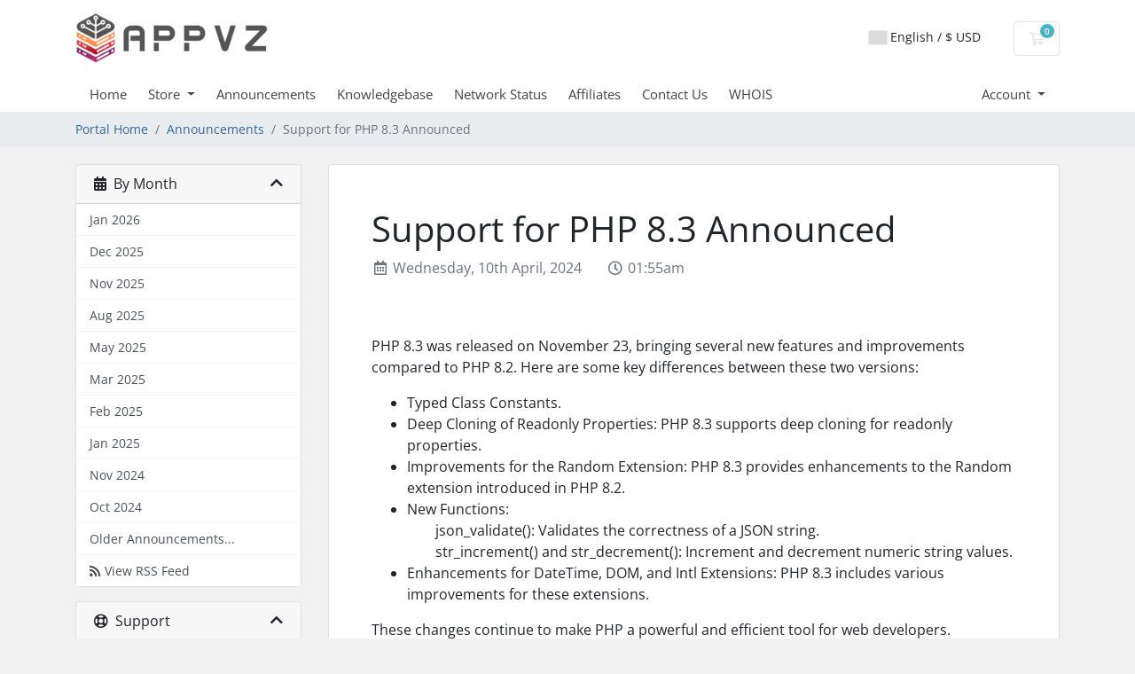

--- FILE ---
content_type: text/html; charset=utf-8
request_url: https://control.io.vn/announcements/75/Support-for-PHP-8.3-Announced.html
body_size: 6841
content:
<!doctype html>
<html lang="en">
<head>
    <meta charset="utf-8" />
    <meta name="viewport" content="width=device-width, initial-scale=1, shrink-to-fit=no">
    <title>Announcements - AppVZ Online</title>
	<link rel="icon" href="https://control.io.vn/templates/theme/favicon.ico" type="image/vnd.microsoft.icon">
    <!-- Styling -->
<link href="/assets/fonts/css/open-sans-family.css" rel="stylesheet" type="text/css" />
<link href="/templates/twenty-one/css/all.min.css?v=3dbe76" rel="stylesheet">
<link href="/templates/twenty-one/css/theme.min.css?v=3dbe76" rel="stylesheet">
<link href="/assets/css/fontawesome-all.min.css" rel="stylesheet">
<link href="/templates/theme/css/custom.css" rel="stylesheet">

<script>
    var csrfToken = '8056ed0e00ee855808f1e8019bed7ecfda12d115',
        markdownGuide = 'Markdown Guide',
        locale = 'en',
        saved = 'saved',
        saving = 'autosaving',
        whmcsBaseUrl = "";
    </script>
<script src="/templates/twenty-one/js/scripts.min.js?v=3dbe76"></script>

    <script async src="https://www.googletagmanager.com/gtag/js?id=G-RK5BK89V4F"></script>
<script>
  window.dataLayer = window.dataLayer || [];
  function gtag(){dataLayer.push(arguments);}
  gtag('js', new Date());
  gtag('config', 'G-RK5BK89V4F', {
  'cookie_domain': 'control.io.vn'
});
</script>

</head>
<body class="primary-bg-color" data-phone-cc-input="1">

    

    <header id="header" class="header">
        
        <div class="navbar navbar-light">
            <div class="container">
                <a class="navbar-brand mr-3" href="https://control.io.vn">
                                            <img src="/assets/img/logo.png" alt="AppVZ Online" class="logo-img">
                                    </a>

                <ul class="navbar-nav toolbar">
					<li class="nav-item ml-3 d-xl-none">
                                            <li class="list-inline-item">
                        <button type="button" class="btn" data-toggle="modal" data-target="#modalChooseLanguage">
                            <div class="d-inline-block align-middle">
                                <div class="iti-flag 001"></div>
                            </div>
                            English
                            /
                            $
                            USD
                        </button>
                    </li>
						                    </li>
                    <li class="nav-item ml-3">
                        <a class="btn nav-link cart-btn" href="/cart.php?a=view">
                            <i class="far fa-shopping-cart fa-fw"></i>
                            <span id="cartItemCount" class="badge badge-info">0</span>
                            <span class="sr-only">Shopping Cart</span>
                        </a>
                    </li>
                    
                </ul>
            </div>
        </div>
        <div class="navbar navbar-expand-xl main-navbar-wrapper">
            <div class="container">
                <div class="collapse navbar-collapse" id="mainNavbar">
                    <ul id="nav" class="navbar-nav mr-auto">
                            <li menuItemName="Home" class="d-block no-collapse" id="Primary_Navbar-Home">
        <a class="pr-4" href="/index.php">
                        Home
                    </a>
            </li>
    <li menuItemName="Store" class="d-block dropdown no-collapse" id="Primary_Navbar-Store">
        <a class="pr-4 dropdown-toggle" data-toggle="dropdown" aria-haspopup="true" aria-expanded="false" href="#">
                        Store
                    </a>
                    <ul class="dropdown-menu">
                                                <li menuItemName="Browse Products Services" class="dropdown-item" id="Primary_Navbar-Store-Browse_Products_Services">
                        <a href="/store" class="dropdown-item px-2 py-0">
                                                        Browse All
                                                    </a>
                    </li>
                                                                <div class="dropdown-divider"></div>
                                                                <li menuItemName="Share Hosting" class="dropdown-item" id="Primary_Navbar-Store-Share_Hosting">
                        <a href="/store/hosting" class="dropdown-item px-2 py-0">
                                                        Share Hosting
                                                    </a>
                    </li>
                                                                <li menuItemName="Super Hosting" class="dropdown-item" id="Primary_Navbar-Store-Super_Hosting">
                        <a href="/store/super-hosting" class="dropdown-item px-2 py-0">
                                                        Super Hosting
                                                    </a>
                    </li>
                                                                <li menuItemName="VPS" class="dropdown-item" id="Primary_Navbar-Store-VPS">
                        <a href="/store/vps" class="dropdown-item px-2 py-0">
                                                        VPS
                                                    </a>
                    </li>
                                                                <li menuItemName="Premium VPS" class="dropdown-item" id="Primary_Navbar-Store-Premium_VPS">
                        <a href="/store/premium-vps" class="dropdown-item px-2 py-0">
                                                        Premium VPS
                                                    </a>
                    </li>
                                                                <li menuItemName="Dedi-Server" class="dropdown-item" id="Primary_Navbar-Store-Dedi-Server">
                        <a href="/store/dedi-server" class="dropdown-item px-2 py-0">
                                                        Dedi-Server
                                                    </a>
                    </li>
                                                                <li menuItemName="Cloud Storage" class="dropdown-item" id="Primary_Navbar-Store-Cloud_Storage">
                        <a href="/store/cloudstorage" class="dropdown-item px-2 py-0">
                                                        Cloud Storage
                                                    </a>
                    </li>
                                                                <li menuItemName="Register a New Domain" class="dropdown-item" id="Primary_Navbar-Store-Register_a_New_Domain">
                        <a href="/cart.php?a=add&domain=register" class="dropdown-item px-2 py-0">
                                                        Register a New Domain
                                                    </a>
                    </li>
                                                                <li menuItemName="Transfer a Domain to Us" class="dropdown-item" id="Primary_Navbar-Store-Transfer_a_Domain_to_Us">
                        <a href="/cart.php?a=add&domain=transfer" class="dropdown-item px-2 py-0">
                                                        Transfer Domains to Us
                                                    </a>
                    </li>
                                        </ul>
            </li>
    <li menuItemName="Announcements" class="d-block" id="Primary_Navbar-Announcements">
        <a class="pr-4" href="/announcements">
                        Announcements
                    </a>
            </li>
    <li menuItemName="Knowledgebase" class="d-block" id="Primary_Navbar-Knowledgebase">
        <a class="pr-4" href="/knowledgebase">
                        Knowledgebase
                    </a>
            </li>
    <li menuItemName="Network Status" class="d-block" id="Primary_Navbar-Network_Status">
        <a class="pr-4" href="/serverstatus.php">
                        Network Status
                    </a>
            </li>
    <li menuItemName="Affiliates" class="d-block" id="Primary_Navbar-Affiliates">
        <a class="pr-4" href="/affiliates.php">
                        Affiliates
                    </a>
            </li>
    <li menuItemName="Contact Us" class="d-block" id="Primary_Navbar-Contact_Us">
        <a class="pr-4" href="/contact.php">
                        Contact Us
                    </a>
            </li>
    <li menuItemName="WHOIS" class="d-block" id="Primary_Navbar-WHOIS">
        <a class="pr-4" href="/index.php?m=whois">
                        WHOIS
                    </a>
            </li>
    <li class="d-none dropdown collapsable-dropdown">
        <a class="dropdown-toggle" href="#" id="navbarDropdownMenu" role="button" data-toggle="dropdown" aria-haspopup="true" aria-expanded="false">
            More
        </a>
        <ul class="collapsable-dropdown-menu dropdown-menu" aria-labelledby="navbarDropdownMenu">
        </ul>
    </li>
                    </ul>
                    <ul class="navbar-nav ml-auto">
                            <li menuItemName="Account" class="d-block no-collapse dropdown no-collapse" id="Secondary_Navbar-Account">
        <a class=" dropdown-toggle" data-toggle="dropdown" aria-haspopup="true" aria-expanded="false" href="#">
                        Account
                    </a>
                    <ul class="dropdown-menu dropdown-menu-right">
                                                <li menuItemName="Login" class="dropdown-item" id="Secondary_Navbar-Account-Login">
                        <a href="/clientarea.php" class="dropdown-item px-2 py-0">
                                                        Login
                                                    </a>
                    </li>
                                                                <div class="dropdown-divider"></div>
                                                                <li menuItemName="Forgot Password?" class="dropdown-item" id="Secondary_Navbar-Account-Forgot_Password?">
                        <a href="/password/reset" class="dropdown-item px-2 py-0">
                                                        Forgot Password?
                                                    </a>
                    </li>
                                        </ul>
            </li>
                    </ul>
                </div>
            </div>
        </div>
    </header>

    
    <nav class="master-breadcrumb" aria-label="breadcrumb">
        <div class="container">
            <ol class="breadcrumb">
            <li class="breadcrumb-item">
            <a href="https://c.appvz.com">            Portal Home
            </a>        </li>
            <li class="breadcrumb-item">
            <a href="/announcements">            Announcements
            </a>        </li>
            <li class="breadcrumb-item active" aria-current="page">
                        Support for PHP 8.3 Announced
                    </li>
    </ol>
        </div>
    </nav>

        
    
    <section id="main-body">
        <div class="container">
            <div class="row">

                            <div class="col-lg-4 col-xl-3">
                    <div class="sidebar">
                            <div menuItemName="Announcements Months" class="mb-3 card card-sidebar d-none d-md-block">
        <div class="card-header">
            <h3 class="card-title m-0">
                <i class="fas fa-calendar-alt"></i>&nbsp;                By Month
                                <i class="fas fa-chevron-up card-minimise float-right"></i>
            </h3>
        </div>
        <div class="collapsable-card-body">
                                        <div class="list-group list-group-flush d-md-flex" role="tablist">
                                                                        <a menuItemName="Jan 2026"
                               href="/announcements/view/2026-01"
                               class="list-group-item list-group-item-action"
                                                                                                                                                           id="Primary_Sidebar-Announcements_Months-Jan_2026"
                            >
                                <div class="sidebar-menu-item-wrapper">
                                                                        <div class="sidebar-menu-item-label">
                                        Jan 2026
                                    </div>
                                                                    </div>
                            </a>
                                                                                                <a menuItemName="Dec 2025"
                               href="/announcements/view/2025-12"
                               class="list-group-item list-group-item-action"
                                                                                                                                                           id="Primary_Sidebar-Announcements_Months-Dec_2025"
                            >
                                <div class="sidebar-menu-item-wrapper">
                                                                        <div class="sidebar-menu-item-label">
                                        Dec 2025
                                    </div>
                                                                    </div>
                            </a>
                                                                                                <a menuItemName="Nov 2025"
                               href="/announcements/view/2025-11"
                               class="list-group-item list-group-item-action"
                                                                                                                                                           id="Primary_Sidebar-Announcements_Months-Nov_2025"
                            >
                                <div class="sidebar-menu-item-wrapper">
                                                                        <div class="sidebar-menu-item-label">
                                        Nov 2025
                                    </div>
                                                                    </div>
                            </a>
                                                                                                <a menuItemName="Aug 2025"
                               href="/announcements/view/2025-08"
                               class="list-group-item list-group-item-action"
                                                                                                                                                           id="Primary_Sidebar-Announcements_Months-Aug_2025"
                            >
                                <div class="sidebar-menu-item-wrapper">
                                                                        <div class="sidebar-menu-item-label">
                                        Aug 2025
                                    </div>
                                                                    </div>
                            </a>
                                                                                                <a menuItemName="May 2025"
                               href="/announcements/view/2025-05"
                               class="list-group-item list-group-item-action"
                                                                                                                                                           id="Primary_Sidebar-Announcements_Months-May_2025"
                            >
                                <div class="sidebar-menu-item-wrapper">
                                                                        <div class="sidebar-menu-item-label">
                                        May 2025
                                    </div>
                                                                    </div>
                            </a>
                                                                                                <a menuItemName="Mar 2025"
                               href="/announcements/view/2025-03"
                               class="list-group-item list-group-item-action"
                                                                                                                                                           id="Primary_Sidebar-Announcements_Months-Mar_2025"
                            >
                                <div class="sidebar-menu-item-wrapper">
                                                                        <div class="sidebar-menu-item-label">
                                        Mar 2025
                                    </div>
                                                                    </div>
                            </a>
                                                                                                <a menuItemName="Feb 2025"
                               href="/announcements/view/2025-02"
                               class="list-group-item list-group-item-action"
                                                                                                                                                           id="Primary_Sidebar-Announcements_Months-Feb_2025"
                            >
                                <div class="sidebar-menu-item-wrapper">
                                                                        <div class="sidebar-menu-item-label">
                                        Feb 2025
                                    </div>
                                                                    </div>
                            </a>
                                                                                                <a menuItemName="Jan 2025"
                               href="/announcements/view/2025-01"
                               class="list-group-item list-group-item-action"
                                                                                                                                                           id="Primary_Sidebar-Announcements_Months-Jan_2025"
                            >
                                <div class="sidebar-menu-item-wrapper">
                                                                        <div class="sidebar-menu-item-label">
                                        Jan 2025
                                    </div>
                                                                    </div>
                            </a>
                                                                                                <a menuItemName="Nov 2024"
                               href="/announcements/view/2024-11"
                               class="list-group-item list-group-item-action"
                                                                                                                                                           id="Primary_Sidebar-Announcements_Months-Nov_2024"
                            >
                                <div class="sidebar-menu-item-wrapper">
                                                                        <div class="sidebar-menu-item-label">
                                        Nov 2024
                                    </div>
                                                                    </div>
                            </a>
                                                                                                <a menuItemName="Oct 2024"
                               href="/announcements/view/2024-10"
                               class="list-group-item list-group-item-action"
                                                                                                                                                           id="Primary_Sidebar-Announcements_Months-Oct_2024"
                            >
                                <div class="sidebar-menu-item-wrapper">
                                                                        <div class="sidebar-menu-item-label">
                                        Oct 2024
                                    </div>
                                                                    </div>
                            </a>
                                                                                                <a menuItemName="Older"
                               href="/announcements/view/older"
                               class="list-group-item list-group-item-action"
                                                                                                                                                           id="Primary_Sidebar-Announcements_Months-Older"
                            >
                                <div class="sidebar-menu-item-wrapper">
                                                                        <div class="sidebar-menu-item-label">
                                        Older Announcements...
                                    </div>
                                                                    </div>
                            </a>
                                                                                                <a menuItemName="RSS Feed"
                               href="/announcements/rss"
                               class="list-group-item list-group-item-action"
                                                                                                                                                           id="Primary_Sidebar-Announcements_Months-RSS_Feed"
                            >
                                <div class="sidebar-menu-item-wrapper">
                                                                            <div class="sidebar-menu-item-icon-wrapper">
                                                                                        <i class="fas fa-rss icon-rss sidebar-menu-item-icon"></i>
                                        </div>
                                                                        <div class="sidebar-menu-item-label">
                                        View RSS Feed
                                    </div>
                                                                    </div>
                            </a>
                                                            </div>
                    </div>
            </div>
                    <div class="card d-block d-md-none bg-light">
            <div class="card-header">
                <h3 class="card-title">
                    <i class="fas fa-calendar-alt"></i>&nbsp;                    By Month
                                    </h3>
            </div>
            <div class="card-body">
                <form role="form">
                    <select class="form-control" onchange="selectChangeNavigate(this)">
                                                    <option menuItemName="Jan 2026" value="/announcements/view/2026-01" class="list-group-item list-group-item-action" >
                                Jan 2026
                                                            </option>
                                                    <option menuItemName="Dec 2025" value="/announcements/view/2025-12" class="list-group-item list-group-item-action" >
                                Dec 2025
                                                            </option>
                                                    <option menuItemName="Nov 2025" value="/announcements/view/2025-11" class="list-group-item list-group-item-action" >
                                Nov 2025
                                                            </option>
                                                    <option menuItemName="Aug 2025" value="/announcements/view/2025-08" class="list-group-item list-group-item-action" >
                                Aug 2025
                                                            </option>
                                                    <option menuItemName="May 2025" value="/announcements/view/2025-05" class="list-group-item list-group-item-action" >
                                May 2025
                                                            </option>
                                                    <option menuItemName="Mar 2025" value="/announcements/view/2025-03" class="list-group-item list-group-item-action" >
                                Mar 2025
                                                            </option>
                                                    <option menuItemName="Feb 2025" value="/announcements/view/2025-02" class="list-group-item list-group-item-action" >
                                Feb 2025
                                                            </option>
                                                    <option menuItemName="Jan 2025" value="/announcements/view/2025-01" class="list-group-item list-group-item-action" >
                                Jan 2025
                                                            </option>
                                                    <option menuItemName="Nov 2024" value="/announcements/view/2024-11" class="list-group-item list-group-item-action" >
                                Nov 2024
                                                            </option>
                                                    <option menuItemName="Oct 2024" value="/announcements/view/2024-10" class="list-group-item list-group-item-action" >
                                Oct 2024
                                                            </option>
                                                    <option menuItemName="Older" value="/announcements/view/older" class="list-group-item list-group-item-action" >
                                Older Announcements...
                                                            </option>
                                                    <option menuItemName="RSS Feed" value="/announcements/rss" class="list-group-item list-group-item-action" >
                                View RSS Feed
                                                            </option>
                                            </select>
                </form>
            </div>
                    </div>
                        </div>
                                            <div class="d-none d-lg-block sidebar">
                                <div menuItemName="Support" class="mb-3 card card-sidebar">
        <div class="card-header">
            <h3 class="card-title m-0">
                <i class="far fa-life-ring"></i>&nbsp;                Support
                                <i class="fas fa-chevron-up card-minimise float-right"></i>
            </h3>
        </div>
        <div class="collapsable-card-body">
                                        <div class="list-group list-group-flush d-md-flex" role="tablist">
                                                                        <a menuItemName="Support Tickets"
                               href="/supporttickets.php"
                               class="list-group-item list-group-item-action"
                                                                                                                                                           id="Secondary_Sidebar-Support-Support_Tickets"
                            >
                                <div class="sidebar-menu-item-wrapper">
                                                                            <div class="sidebar-menu-item-icon-wrapper">
                                                                                        <i class="fas fa-ticket-alt fa-fw sidebar-menu-item-icon"></i>
                                        </div>
                                                                        <div class="sidebar-menu-item-label">
                                        My Support Tickets
                                    </div>
                                                                    </div>
                            </a>
                                                                                                <a menuItemName="Announcements"
                               href="/announcements"
                               class="list-group-item list-group-item-action active"
                                                                                                                                                           id="Secondary_Sidebar-Support-Announcements"
                            >
                                <div class="sidebar-menu-item-wrapper">
                                                                            <div class="sidebar-menu-item-icon-wrapper">
                                                                                        <i class="fas fa-list fa-fw sidebar-menu-item-icon"></i>
                                        </div>
                                                                        <div class="sidebar-menu-item-label">
                                        Announcements
                                    </div>
                                                                    </div>
                            </a>
                                                                                                <a menuItemName="Knowledgebase"
                               href="/knowledgebase"
                               class="list-group-item list-group-item-action"
                                                                                                                                                           id="Secondary_Sidebar-Support-Knowledgebase"
                            >
                                <div class="sidebar-menu-item-wrapper">
                                                                            <div class="sidebar-menu-item-icon-wrapper">
                                                                                        <i class="fas fa-info-circle fa-fw sidebar-menu-item-icon"></i>
                                        </div>
                                                                        <div class="sidebar-menu-item-label">
                                        Knowledgebase
                                    </div>
                                                                    </div>
                            </a>
                                                                                                <a menuItemName="Downloads"
                               href="/download"
                               class="list-group-item list-group-item-action"
                                                                                                                                                           id="Secondary_Sidebar-Support-Downloads"
                            >
                                <div class="sidebar-menu-item-wrapper">
                                                                            <div class="sidebar-menu-item-icon-wrapper">
                                                                                        <i class="fas fa-download fa-fw sidebar-menu-item-icon"></i>
                                        </div>
                                                                        <div class="sidebar-menu-item-label">
                                        Downloads
                                    </div>
                                                                    </div>
                            </a>
                                                                                                <a menuItemName="Network Status"
                               href="/serverstatus.php"
                               class="list-group-item list-group-item-action"
                                                                                                                                                           id="Secondary_Sidebar-Support-Network_Status"
                            >
                                <div class="sidebar-menu-item-wrapper">
                                                                            <div class="sidebar-menu-item-icon-wrapper">
                                                                                        <i class="fas fa-rocket fa-fw sidebar-menu-item-icon"></i>
                                        </div>
                                                                        <div class="sidebar-menu-item-label">
                                        Network Status
                                    </div>
                                                                    </div>
                            </a>
                                                                                                <a menuItemName="Open Ticket"
                               href="/submitticket.php"
                               class="list-group-item list-group-item-action"
                                                                                                                                                           id="Secondary_Sidebar-Support-Open_Ticket"
                            >
                                <div class="sidebar-menu-item-wrapper">
                                                                            <div class="sidebar-menu-item-icon-wrapper">
                                                                                        <i class="fas fa-comments fa-fw sidebar-menu-item-icon"></i>
                                        </div>
                                                                        <div class="sidebar-menu-item-label">
                                        Open Ticket
                                    </div>
                                                                    </div>
                            </a>
                                                            </div>
                    </div>
            </div>
                            </div>
                                    </div>
                        <div class="col-lg-8 col-xl-9 primary-content">


<div class="card">
    <div class="card-body extra-padding">
        <h1>
            Support for PHP 8.3 Announced
                    </h1>

        <ul class="list-inline">
            <li class="list-inline-item text-muted pr-3">
                <i class="far fa-calendar-alt fa-fw"></i>
                Wednesday, 10th April, 2024
            </li>
            <li class="list-inline-item text-muted pr-3">
                <i class="far fa-clock fa-fw"></i>
                01:55am
            </li>
        </ul>

        <div class="py-5">
            <p>PHP 8.3 was released on November 23, bringing several new features and improvements compared to PHP 8.2. Here are some key differences between these two versions:</p>
<ul>
<li>Typed Class Constants.</li>
<li>Deep Cloning of Readonly Properties: PHP 8.3 supports deep cloning for readonly properties.</li>
<li>Improvements for the Random Extension: PHP 8.3 provides enhancements to the Random extension introduced in PHP 8.2.</li>
<li>New Functions:<br />        json_validate(): Validates the correctness of a JSON string.<br />        str_increment() and str_decrement(): Increment and decrement numeric string values.</li>
<li>Enhancements for DateTime, DOM, and Intl Extensions: PHP 8.3 includes various improvements for these extensions.</li>
</ul>
<p>These changes continue to make PHP a powerful and efficient tool for web developers.</p>
<p style="margin-top:0px;margin-bottom:1rem;color:#212529;font-family:'Open sans', Roboto, 'Segoe UI', 'Helvetica Neue', Arial, sans-serif;font-size:16px;font-style:normal;font-weight:400;letter-spacing:normal;text-align:left;text-indent:0px;text-transform:none;word-spacing:0px;white-space:normal;background-color:#ffffff;">If you or your customers are currently running websites using PHP version 8.2, this is a good opportunity to encourage incremental upgrades towards PHP 8.3.</p>
<p> </p>
        </div>

                    <div id="fb-root"></div>
            <script>
                (function(d, s, id) {
                    var js, fjs = d.getElementsByTagName(s)[0];
                    if (d.getElementById(id)) {
                        return;
                    }
                    js = d.createElement(s);
                    js.id = id;
                    js.src = "//connect.facebook.net/en_US/all.js#xfbml=1";
                    fjs.parentNode.insertBefore(js, fjs);
                }(document, 'script', 'facebook-jssdk'));
            </script>
            <div class="fb-like" data-href="https://c.appvz.com/announcements/75/Support-for-PHP-8.3-Announced.html" data-send="true" data-width="450" data-show-faces="true" data-action="recommend">
            </div>
            </div>
</div>

    <div class="card">
        <div class="card-body p-5">
            <div id="fb-root">
            </div>
            <script>
                (function(d, s, id) {
                    var js, fjs = d.getElementsByTagName(s)[0];
                    if (d.getElementById(id)) {
                        return;
                    }
                    js = d.createElement(s);
                    js.id = id;
                    js.src = "//connect.facebook.net/en_US/all.js#xfbml=1";
                    fjs.parentNode.insertBefore(js, fjs);
                }(document, 'script', 'facebook-jssdk'));
            </script>
            <fb:comments href="https://c.appvz.com/announcements/75/Support-for-PHP-8.3-Announced.html" num_posts="5" width="100%"></fb:comments>
        </div>
    </div>

<a href="/announcements" class="btn btn-default px-4">
    &laquo; Back
</a>



                    </div>

                    </div>
                                            <div class="d-lg-none sidebar sidebar-secondary">
                                <div menuItemName="Support" class="mb-3 card card-sidebar">
        <div class="card-header">
            <h3 class="card-title m-0">
                <i class="far fa-life-ring"></i>&nbsp;                Support
                                <i class="fas fa-chevron-up card-minimise float-right"></i>
            </h3>
        </div>
        <div class="collapsable-card-body">
                                        <div class="list-group list-group-flush d-md-flex" role="tablist">
                                                                        <a menuItemName="Support Tickets"
                               href="/supporttickets.php"
                               class="list-group-item list-group-item-action"
                                                                                                                                                           id="Secondary_Sidebar-Support-Support_Tickets"
                            >
                                <div class="sidebar-menu-item-wrapper">
                                                                            <div class="sidebar-menu-item-icon-wrapper">
                                                                                        <i class="fas fa-ticket-alt fa-fw sidebar-menu-item-icon"></i>
                                        </div>
                                                                        <div class="sidebar-menu-item-label">
                                        My Support Tickets
                                    </div>
                                                                    </div>
                            </a>
                                                                                                <a menuItemName="Announcements"
                               href="/announcements"
                               class="list-group-item list-group-item-action active"
                                                                                                                                                           id="Secondary_Sidebar-Support-Announcements"
                            >
                                <div class="sidebar-menu-item-wrapper">
                                                                            <div class="sidebar-menu-item-icon-wrapper">
                                                                                        <i class="fas fa-list fa-fw sidebar-menu-item-icon"></i>
                                        </div>
                                                                        <div class="sidebar-menu-item-label">
                                        Announcements
                                    </div>
                                                                    </div>
                            </a>
                                                                                                <a menuItemName="Knowledgebase"
                               href="/knowledgebase"
                               class="list-group-item list-group-item-action"
                                                                                                                                                           id="Secondary_Sidebar-Support-Knowledgebase"
                            >
                                <div class="sidebar-menu-item-wrapper">
                                                                            <div class="sidebar-menu-item-icon-wrapper">
                                                                                        <i class="fas fa-info-circle fa-fw sidebar-menu-item-icon"></i>
                                        </div>
                                                                        <div class="sidebar-menu-item-label">
                                        Knowledgebase
                                    </div>
                                                                    </div>
                            </a>
                                                                                                <a menuItemName="Downloads"
                               href="/download"
                               class="list-group-item list-group-item-action"
                                                                                                                                                           id="Secondary_Sidebar-Support-Downloads"
                            >
                                <div class="sidebar-menu-item-wrapper">
                                                                            <div class="sidebar-menu-item-icon-wrapper">
                                                                                        <i class="fas fa-download fa-fw sidebar-menu-item-icon"></i>
                                        </div>
                                                                        <div class="sidebar-menu-item-label">
                                        Downloads
                                    </div>
                                                                    </div>
                            </a>
                                                                                                <a menuItemName="Network Status"
                               href="/serverstatus.php"
                               class="list-group-item list-group-item-action"
                                                                                                                                                           id="Secondary_Sidebar-Support-Network_Status"
                            >
                                <div class="sidebar-menu-item-wrapper">
                                                                            <div class="sidebar-menu-item-icon-wrapper">
                                                                                        <i class="fas fa-rocket fa-fw sidebar-menu-item-icon"></i>
                                        </div>
                                                                        <div class="sidebar-menu-item-label">
                                        Network Status
                                    </div>
                                                                    </div>
                            </a>
                                                                                                <a menuItemName="Open Ticket"
                               href="/submitticket.php"
                               class="list-group-item list-group-item-action"
                                                                                                                                                           id="Secondary_Sidebar-Support-Open_Ticket"
                            >
                                <div class="sidebar-menu-item-wrapper">
                                                                            <div class="sidebar-menu-item-icon-wrapper">
                                                                                        <i class="fas fa-comments fa-fw sidebar-menu-item-icon"></i>
                                        </div>
                                                                        <div class="sidebar-menu-item-label">
                                        Open Ticket
                                    </div>
                                                                    </div>
                            </a>
                                                            </div>
                    </div>
            </div>
                            </div>
                                    <div class="clearfix"></div>
            </div>
        </div>
    </section>

    <footer id="footer" class="footer">
        <div class="container">
            <ul class="list-inline mb-7 text-center float-lg-right">
                    <li class="list-inline-item">
        <a class="btn btn-icon mb-1" href="https://www.facebook.com/appvznet" target="_blank">
            <i class="fab fa-facebook-f"></i>
        </a>
    </li>
    <li class="list-inline-item">
        <a class="btn btn-icon mb-1" href="https://github.com/appvz" target="_blank">
            <i class="fab fa-github"></i>
        </a>
    </li>
    <li class="list-inline-item">
        <a class="btn btn-icon mb-1" href="https://wa.me/+84904982000" target="_blank">
            <i class="fab fa-whatsapp"></i>
        </a>
    </li>
            </ul>

            <p class="copyright mb-0">
                Copyright &copy; 2026 AppVZ Online. All Rights Reserved.
				</br>
				<a class="nav-link" href="https://appvz.com/tos" target="_blank">Terms of Service</a>
				            </p>
        </div>
    </footer>

    <div id="fullpage-overlay" class="w-hidden">
        <div class="outer-wrapper">
            <div class="inner-wrapper">
                <img src="/assets/img/overlay-spinner.svg" alt="">
                <br>
                <span class="msg"></span>
            </div>
        </div>
    </div>

    <div class="modal system-modal fade" id="modalAjax" tabindex="-1" role="dialog" aria-hidden="true">
        <div class="modal-dialog">
            <div class="modal-content">
                <div class="modal-header">
                    <h5 class="modal-title"></h5>
                    <button type="button" class="close" data-dismiss="modal">
                        <span aria-hidden="true">&times;</span>
                        <span class="sr-only">Close</span>
                    </button>
                </div>
                <div class="modal-body">
                    Loading...
                </div>
                <div class="modal-footer">
                    <div class="float-left loader">
                        <i class="fas fa-circle-notch fa-spin"></i>
                        Loading...
                    </div>
                    <button type="button" class="btn btn-default" data-dismiss="modal">
                        Close
                    </button>
                    <button type="button" class="btn btn-primary modal-submit">
                        Submit
                    </button>
                </div>
            </div>
        </div>
    </div>

    <form method="get" action="/announcements/75/Support-for-PHP-8.3-Announced.html?">
        <div class="modal modal-localisation" id="modalChooseLanguage" tabindex="-1" role="dialog">
            <div class="modal-dialog modal-lg" role="document">
                <div class="modal-content">
                    <div class="modal-body">
                        <button type="button" class="close text-light" data-dismiss="modal" aria-label="Close">
                            <span aria-hidden="true">&times;</span>
                        </button>

                                                    <h5 class="h5 pt-5 pb-3">Choose language</h5>
                            <div class="row item-selector">
                                <input type="hidden" name="language" data-current="english" value="english" />
                                                                    <div class="col-4">
                                        <a href="#" class="item" data-value="arabic">
                                            العربية
                                        </a>
                                    </div>
                                                                    <div class="col-4">
                                        <a href="#" class="item" data-value="azerbaijani">
                                            Azerbaijani
                                        </a>
                                    </div>
                                                                    <div class="col-4">
                                        <a href="#" class="item" data-value="catalan">
                                            Català
                                        </a>
                                    </div>
                                                                    <div class="col-4">
                                        <a href="#" class="item" data-value="chinese">
                                            中文
                                        </a>
                                    </div>
                                                                    <div class="col-4">
                                        <a href="#" class="item" data-value="croatian">
                                            Hrvatski
                                        </a>
                                    </div>
                                                                    <div class="col-4">
                                        <a href="#" class="item" data-value="czech">
                                            Čeština
                                        </a>
                                    </div>
                                                                    <div class="col-4">
                                        <a href="#" class="item" data-value="danish">
                                            Dansk
                                        </a>
                                    </div>
                                                                    <div class="col-4">
                                        <a href="#" class="item" data-value="dutch">
                                            Nederlands
                                        </a>
                                    </div>
                                                                    <div class="col-4">
                                        <a href="#" class="item active" data-value="english">
                                            English
                                        </a>
                                    </div>
                                                                    <div class="col-4">
                                        <a href="#" class="item" data-value="estonian">
                                            Estonian
                                        </a>
                                    </div>
                                                                    <div class="col-4">
                                        <a href="#" class="item" data-value="farsi">
                                            Persian
                                        </a>
                                    </div>
                                                                    <div class="col-4">
                                        <a href="#" class="item" data-value="french">
                                            Français
                                        </a>
                                    </div>
                                                                    <div class="col-4">
                                        <a href="#" class="item" data-value="german">
                                            Deutsch
                                        </a>
                                    </div>
                                                                    <div class="col-4">
                                        <a href="#" class="item" data-value="hebrew">
                                            עברית
                                        </a>
                                    </div>
                                                                    <div class="col-4">
                                        <a href="#" class="item" data-value="hungarian">
                                            Magyar
                                        </a>
                                    </div>
                                                                    <div class="col-4">
                                        <a href="#" class="item" data-value="italian">
                                            Italiano
                                        </a>
                                    </div>
                                                                    <div class="col-4">
                                        <a href="#" class="item" data-value="macedonian">
                                            Macedonian
                                        </a>
                                    </div>
                                                                    <div class="col-4">
                                        <a href="#" class="item" data-value="norwegian">
                                            Norwegian
                                        </a>
                                    </div>
                                                                    <div class="col-4">
                                        <a href="#" class="item" data-value="portuguese-br">
                                            Português
                                        </a>
                                    </div>
                                                                    <div class="col-4">
                                        <a href="#" class="item" data-value="portuguese-pt">
                                            Português
                                        </a>
                                    </div>
                                                                    <div class="col-4">
                                        <a href="#" class="item" data-value="romanian">
                                            Română
                                        </a>
                                    </div>
                                                                    <div class="col-4">
                                        <a href="#" class="item" data-value="russian">
                                            Русский
                                        </a>
                                    </div>
                                                                    <div class="col-4">
                                        <a href="#" class="item" data-value="spanish">
                                            Español
                                        </a>
                                    </div>
                                                                    <div class="col-4">
                                        <a href="#" class="item" data-value="swedish">
                                            Svenska
                                        </a>
                                    </div>
                                                                    <div class="col-4">
                                        <a href="#" class="item" data-value="turkish">
                                            Türkçe
                                        </a>
                                    </div>
                                                                    <div class="col-4">
                                        <a href="#" class="item" data-value="ukranian">
                                            Українська
                                        </a>
                                    </div>
                                                                    <div class="col-4">
                                        <a href="#" class="item" data-value="vietnamese">
                                            Tiếng Việt
                                        </a>
                                    </div>
                                                            </div>
                                                                            <p class="h5 pt-5 pb-3">Choose Currency</p>
                            <div class="row item-selector">
                                <input type="hidden" name="currency" data-current="1" value="">
                                                                    <div class="col-4">
                                        <a href="#" class="item active" data-value="1">
                                            $ USD
                                        </a>
                                    </div>
                                                                    <div class="col-4">
                                        <a href="#" class="item" data-value="2">
                                             VND
                                        </a>
                                    </div>
                                                            </div>
                                            </div>
                    <div class="modal-footer">
                        <button type="submit" class="btn btn-default">Apply</button>
                    </div>
                </div>
            </div>
        </div>
    </form>

    
    <form action="#" id="frmGeneratePassword">
    <div class="modal fade" id="modalGeneratePassword">
        <div class="modal-dialog">
            <div class="modal-content">
                <div class="modal-header bg-primary text-white">
                    <h4 class="modal-title">
                        Generate Password
                    </h4>
                    <button type="button" class="close" data-dismiss="modal" aria-label="Close">
                        <span aria-hidden="true">&times;</span>
                    </button>
                </div>
                <div class="modal-body">
                    <div class="alert alert-danger w-hidden" id="generatePwLengthError">
                        Please enter a number between 8 and 64 for the password length
                    </div>
                    <div class="form-group row">
                        <label for="generatePwLength" class="col-sm-4 col-form-label">Password Length</label>
                        <div class="col-sm-8">
                            <input type="number" min="8" max="64" value="12" step="1" class="form-control input-inline input-inline-100" id="inputGeneratePasswordLength">
                        </div>
                    </div>
                    <div class="form-group row">
                        <label for="generatePwOutput" class="col-sm-4 col-form-label">Generated Password</label>
                        <div class="col-sm-8">
                            <input type="text" class="form-control" id="inputGeneratePasswordOutput">
                        </div>
                    </div>
                    <div class="row">
                        <div class="col-sm-8 offset-sm-4">
                            <button type="submit" class="btn btn-default btn-sm">
                                <i class="fas fa-plus fa-fw"></i>
                                Generate new password
                            </button>
                            <button type="button" class="btn btn-default btn-sm copy-to-clipboard" data-clipboard-target="#inputGeneratePasswordOutput">
                                <img src="/assets/img/clippy.svg" alt="Copy to clipboard" width="15">
                                Copy
                            </button>
                        </div>
                    </div>
                </div>
                <div class="modal-footer">
                    <button type="button" class="btn btn-default" data-dismiss="modal">
                        Close
                    </button>
                    <button type="button" class="btn btn-primary" id="btnGeneratePasswordInsert" data-clipboard-target="#inputGeneratePasswordOutput">
                        Copy to clipboard and Insert
                    </button>
                </div>
            </div>
        </div>
    </div>
</form>

    <script type='text/javascript'>
        window.CRISP_READY_TRIGGER = function() {
    };</script>
    <script type='text/javascript'>CRISP_WEBSITE_ID = '03e8fea9-9846-4906-a9db-5534e10746b4';(function(){d=document;s=d.createElement('script');s.src='https://client.crisp.chat/l.js';s.async=1;d.getElementsByTagName('head')[0].appendChild(s);})();</script>
    


</body>
</html>


--- FILE ---
content_type: text/css
request_url: https://control.io.vn/templates/theme/css/custom.css
body_size: -97
content:
footer.footer {
  margin: 0;
  padding: 30px 0 30px;
  background-color: #404040;
  color: #eee;
  font-size: 0.9rem;
}
